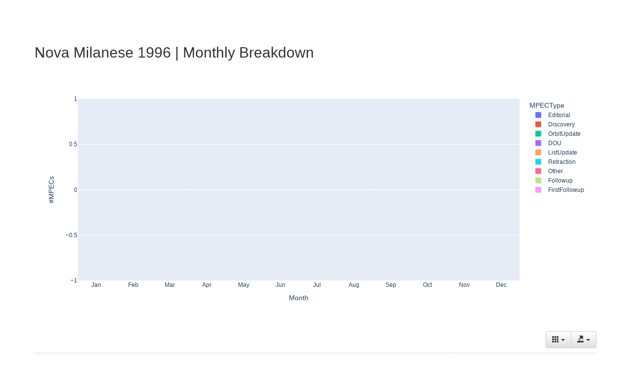

--- FILE ---
content_type: text/html; charset=UTF-8
request_url: https://sbnmpc.astro.umd.edu/mpecwatch/byStation/monthly/station_A25_1996.html
body_size: 7680
content:

<!DOCTYPE html>
<html lang="en">
    <head>
        <meta charset="utf-8">
        <meta http-equiv="X-UA-Compatible" content="IE=edge">
        <meta name="viewport" content="width=device-width, initial-scale=1">
        <title>MPECWatch: 1996 Monthly Summary | A25</title>
        <!-- Bootstrap CSS -->
        <link href="../../dist/css/bootstrap.min.css" rel="stylesheet">
        <!-- Bootstrap Theme CSS -->
        <link href="../../dist/css/bootstrap-theme.min.css" rel="stylesheet">
        <!-- Bootstrap Table CSS -->
        <link rel="stylesheet" href="https://cdn.jsdelivr.net/npm/bootstrap-table@1.24.0/dist/bootstrap-table.min.css">

        <!-- IE10 viewport hack for Surface/desktop Windows 8 bug -->
        <link href="../../assets/css/ie10-viewport-bug-workaround.css" rel="stylesheet">

        <!-- Custom styles for this template -->
        <link href="../../theme.css" rel="stylesheet">

        <!-- HTML5 shim and Respond.js for IE8 support of HTML5 elements and media queries -->
        <!--[if lt IE 9]>
        <script src="https://oss.maxcdn.com/html5shiv/3.7.3/html5shiv.min.js"></script>
        <script src="https://oss.maxcdn.com/respond/1.4.2/respond.min.js"></script>
        <![endif]-->
    </head>
    <body>
        <div class="container" role="main" style="padding-bottom: 20px;">
            <h2 style="margin-top: 20px;">Nova Milanese 1996 | Monthly Breakdown</h2>
            <iframe id="igraph" scrolling="no" style="border:none;" seamless="seamless" src="graphs/station_A25_1996.html" height="525" width="100%"></iframe>
            <table id="month_table"
                class="table table-striped table-hover table-sm table-responsive"
                data-toggle="table"
                data-show-export="true"
                data-show-columns="true">
                <thead>
                    <tr>
                        <th>Month</th>
                        <th>Editorial</th>
                        <th>Discovery</th>
                        <th>Orbit Update</th>
                        <th>DOU</th>
                        <th>List Update</th>
                        <th>Retraction</th>
                        <th>Other</th>
                        <th>Follow-Up</th>
                        <th>First Follow-Up</th>
                    </tr>
                </thead>   
                <tr>
                    <td>Jan</td>
                    <td>0</td>
                    <td>0</td>
                    <td>0</td>
                    <td>0</td>
                    <td>0</td>
                    <td>0</td>
                    <td>0</td>
                    <td>0</td>
                    <td>0</td></tr>   
                <tr>
                    <td>Feb</td>
                    <td>0</td>
                    <td>0</td>
                    <td>0</td>
                    <td>0</td>
                    <td>0</td>
                    <td>0</td>
                    <td>0</td>
                    <td>0</td>
                    <td>0</td></tr>   
                <tr>
                    <td>Mar</td>
                    <td>0</td>
                    <td>0</td>
                    <td>0</td>
                    <td>0</td>
                    <td>0</td>
                    <td>0</td>
                    <td>0</td>
                    <td>0</td>
                    <td>0</td></tr>   
                <tr>
                    <td>Apr</td>
                    <td>0</td>
                    <td>0</td>
                    <td>0</td>
                    <td>0</td>
                    <td>0</td>
                    <td>0</td>
                    <td>0</td>
                    <td>0</td>
                    <td>0</td></tr>   
                <tr>
                    <td>May</td>
                    <td>0</td>
                    <td>0</td>
                    <td>0</td>
                    <td>0</td>
                    <td>0</td>
                    <td>0</td>
                    <td>0</td>
                    <td>0</td>
                    <td>0</td></tr>   
                <tr>
                    <td>Jun</td>
                    <td>0</td>
                    <td>0</td>
                    <td>0</td>
                    <td>0</td>
                    <td>0</td>
                    <td>0</td>
                    <td>0</td>
                    <td>0</td>
                    <td>0</td></tr>   
                <tr>
                    <td>Jul</td>
                    <td>0</td>
                    <td>0</td>
                    <td>0</td>
                    <td>0</td>
                    <td>0</td>
                    <td>0</td>
                    <td>0</td>
                    <td>0</td>
                    <td>0</td></tr>   
                <tr>
                    <td>Aug</td>
                    <td>0</td>
                    <td>0</td>
                    <td>0</td>
                    <td>0</td>
                    <td>0</td>
                    <td>0</td>
                    <td>0</td>
                    <td>0</td>
                    <td>0</td></tr>   
                <tr>
                    <td>Sep</td>
                    <td>0</td>
                    <td>0</td>
                    <td>0</td>
                    <td>0</td>
                    <td>0</td>
                    <td>0</td>
                    <td>0</td>
                    <td>0</td>
                    <td>0</td></tr>   
                <tr>
                    <td>Oct</td>
                    <td>0</td>
                    <td>0</td>
                    <td>0</td>
                    <td>0</td>
                    <td>0</td>
                    <td>0</td>
                    <td>0</td>
                    <td>0</td>
                    <td>0</td></tr>   
                <tr>
                    <td>Nov</td>
                    <td>0</td>
                    <td>0</td>
                    <td>0</td>
                    <td>0</td>
                    <td>0</td>
                    <td>0</td>
                    <td>0</td>
                    <td>0</td>
                    <td>0</td></tr>   
                <tr>
                    <td>Dec</td>
                    <td>0</td>
                    <td>0</td>
                    <td>0</td>
                    <td>0</td>
                    <td>0</td>
                    <td>0</td>
                    <td>0</td>
                    <td>0</td>
                    <td>0</td></tr>
            </table>            
        </div>
        <!-- jQuery -->
        <script src="https://code.jquery.com/jquery-3.2.1.slim.min.js" integrity="sha384-KJ3o2DKtIkvYIK3UENzmM7KCkRr/rE9/Qpg6aAZGJwFDMVNA/GpGFF93hXpG5KkN" crossorigin="anonymous"></script>
        <script>window.jQuery || document.write('<script src="../assets/js/vendor/jquery.min.js"><\/script>')</script>
        <!-- Popper JS -->
        <script src="https://cdn.jsdelivr.net/npm/@popperjs/core@2.11.8/dist/umd/popper.min.js" integrity="sha384-I7E8VVD/ismYTF4hNIPjVp/Zjvgyol6VFvRkX/vR+Vc4jQkC+hVqc2pM8ODewa9r" crossorigin="anonymous"></script>
        <!-- Bootrap JS -->
        <script src="../../dist/js/bootstrap.min.js"></script>
        <!-- Bootstrap Table JS -->
        <script src="https://cdn.jsdelivr.net/npm/tableexport.jquery.plugin@1.29.0/tableExport.min.js"></script>
        <script src="https://cdn.jsdelivr.net/npm/tableexport.jquery.plugin@1.29.0/libs/jsPDF/jspdf.umd.min.js"></script>
        <script src="https://cdn.jsdelivr.net/npm/bootstrap-table@1.24.0/dist/bootstrap-table.min.js"></script>
        <script src="https://cdn.jsdelivr.net/npm/bootstrap-table@1.24.0/dist/extensions/export/bootstrap-table-export.min.js"></script>
    </body>
</html>

--- FILE ---
content_type: application/javascript; charset=utf-8
request_url: https://cdn.jsdelivr.net/npm/bootstrap-table@1.24.0/dist/extensions/export/bootstrap-table-export.min.js
body_size: 13783
content:
/**
  * bootstrap-table - An extended table to integration with some of the most widely used CSS frameworks. (Supports Bootstrap, Semantic UI, Bulma, Material Design, Foundation)
  *
  * @version v1.24.0
  * @homepage https://bootstrap-table.com
  * @author wenzhixin <wenzhixin2010@gmail.com> (http://wenzhixin.net.cn/)
  * @license MIT
  */

!function(t,r){"object"==typeof exports&&"undefined"!=typeof module?r(require("jquery")):"function"==typeof define&&define.amd?define(["jquery"],r):r((t="undefined"!=typeof globalThis?globalThis:t||self).jQuery)}(this,(function(t){"use strict";function r(t,r){(null==r||r>t.length)&&(r=t.length);for(var n=0,e=Array(r);n<r;n++)e[n]=t[n];return e}function n(t,r,n){return r=a(r),function(t,r){if(r&&("object"==typeof r||"function"==typeof r))return r;if(void 0!==r)throw new TypeError("Derived constructors may only return object or undefined");return function(t){if(void 0===t)throw new ReferenceError("this hasn't been initialised - super() hasn't been called");return t}(t)}(t,c()?Reflect.construct(r,n||[],a(t).constructor):r.apply(t,n))}function e(t,r,n){return function(t,r){for(var n=0;n<r.length;n++){var e=r[n];e.enumerable=e.enumerable||!1,e.configurable=!0,"value"in e&&(e.writable=!0),Object.defineProperty(t,s(e.key),e)}}(t.prototype,r),Object.defineProperty(t,"prototype",{writable:!1}),t}function o(t,n){var e="undefined"!=typeof Symbol&&t[Symbol.iterator]||t["@@iterator"];if(!e){if(Array.isArray(t)||(e=function(t,n){if(t){if("string"==typeof t)return r(t,n);var e={}.toString.call(t).slice(8,-1);return"Object"===e&&t.constructor&&(e=t.constructor.name),"Map"===e||"Set"===e?Array.from(t):"Arguments"===e||/^(?:Ui|I)nt(?:8|16|32)(?:Clamped)?Array$/.test(e)?r(t,n):void 0}}(t))||n){e&&(t=e);var o=0,i=function(){};return{s:i,n:function(){return o>=t.length?{done:!0}:{done:!1,value:t[o++]}},e:function(t){throw t},f:i}}throw new TypeError("Invalid attempt to iterate non-iterable instance.\nIn order to be iterable, non-array objects must have a [Symbol.iterator]() method.")}var u,a=!0,c=!1;return{s:function(){e=e.call(t)},n:function(){var t=e.next();return a=t.done,t},e:function(t){c=!0,u=t},f:function(){try{a||null==e.return||e.return()}finally{if(c)throw u}}}}function i(t,r,n){return(r=s(r))in t?Object.defineProperty(t,r,{value:n,enumerable:!0,configurable:!0,writable:!0}):t[r]=n,t}function u(){return u="undefined"!=typeof Reflect&&Reflect.get?Reflect.get.bind():function(t,r,n){var e=function(t,r){for(;!{}.hasOwnProperty.call(t,r)&&null!==(t=a(t)););return t}(t,r);if(e){var o=Object.getOwnPropertyDescriptor(e,r);return o.get?o.get.call(arguments.length<3?t:n):o.value}},u.apply(null,arguments)}function a(t){return a=Object.setPrototypeOf?Object.getPrototypeOf.bind():function(t){return t.__proto__||Object.getPrototypeOf(t)},a(t)}function c(){try{var t=!Boolean.prototype.valueOf.call(Reflect.construct(Boolean,[],(function(){})))}catch(t){}return(c=function(){return!!t})()}function f(t,r){return f=Object.setPrototypeOf?Object.setPrototypeOf.bind():function(t,r){return t.__proto__=r,t},f(t,r)}function l(t,r,n,e){var o=u(a(1&e?t.prototype:t),r,n);return 2&e&&"function"==typeof o?function(t){return o.apply(n,t)}:o}function s(t){var r=function(t,r){if("object"!=typeof t||!t)return t;var n=t[Symbol.toPrimitive];if(void 0!==n){var e=n.call(t,r);if("object"!=typeof e)return e;throw new TypeError("@@toPrimitive must return a primitive value.")}return String(t)}(t,"string");return"symbol"==typeof r?r:r+""}var p,v,d="undefined"!=typeof globalThis?globalThis:"undefined"!=typeof window?window:"undefined"!=typeof global?global:"undefined"!=typeof self?self:{},h={};function b(){if(v)return p;v=1;var t=function(t){return t&&t.Math===Math&&t};return p=t("object"==typeof globalThis&&globalThis)||t("object"==typeof window&&window)||t("object"==typeof self&&self)||t("object"==typeof d&&d)||t("object"==typeof p&&p)||function(){return this}()||Function("return this")()}var g,y,m,x,w,O,S,j,E={};function T(){return y?g:(y=1,g=function(t){try{return!!t()}catch(t){return!0}})}function P(){if(x)return m;x=1;var t=T();return m=!t((function(){return 7!==Object.defineProperty({},1,{get:function(){return 7}})[1]}))}function A(){if(O)return w;O=1;var t=T();return w=!t((function(){var t=function(){}.bind();return"function"!=typeof t||t.hasOwnProperty("prototype")}))}function I(){if(j)return S;j=1;var t=A(),r=Function.prototype.call;return S=t?r.bind(r):function(){return r.apply(r,arguments)},S}var L,C,M,R,$,D,F,k,_,N,B,V,G,H,z,q,U,W,X,K,Y,Q,J,Z,tt,rt,nt,et,ot,it,ut,at,ct,ft,lt,st,pt,vt,dt,ht,bt,gt={};function yt(){if(L)return gt;L=1;var t={}.propertyIsEnumerable,r=Object.getOwnPropertyDescriptor,n=r&&!t.call({1:2},1);return gt.f=n?function(t){var n=r(this,t);return!!n&&n.enumerable}:t,gt}function mt(){return M?C:(M=1,C=function(t,r){return{enumerable:!(1&t),configurable:!(2&t),writable:!(4&t),value:r}})}function xt(){if($)return R;$=1;var t=A(),r=Function.prototype,n=r.call,e=t&&r.bind.bind(n,n);return R=t?e:function(t){return function(){return n.apply(t,arguments)}},R}function wt(){if(F)return D;F=1;var t=xt(),r=t({}.toString),n=t("".slice);return D=function(t){return n(r(t),8,-1)}}function Ot(){if(_)return k;_=1;var t=xt(),r=T(),n=wt(),e=Object,o=t("".split);return k=r((function(){return!e("z").propertyIsEnumerable(0)}))?function(t){return"String"===n(t)?o(t,""):e(t)}:e}function St(){return B?N:(B=1,N=function(t){return null==t})}function jt(){if(G)return V;G=1;var t=St(),r=TypeError;return V=function(n){if(t(n))throw new r("Can't call method on "+n);return n}}function Et(){if(z)return H;z=1;var t=Ot(),r=jt();return H=function(n){return t(r(n))}}function Tt(){if(U)return q;U=1;var t="object"==typeof document&&document.all;return q=void 0===t&&void 0!==t?function(r){return"function"==typeof r||r===t}:function(t){return"function"==typeof t}}function Pt(){if(X)return W;X=1;var t=Tt();return W=function(r){return"object"==typeof r?null!==r:t(r)}}function At(){if(Y)return K;Y=1;var t=b(),r=Tt();return K=function(n,e){return arguments.length<2?(o=t[n],r(o)?o:void 0):t[n]&&t[n][e];var o},K}function It(){if(nt)return rt;nt=1;var t,r,n=b(),e=function(){if(tt)return Z;tt=1;var t=b().navigator,r=t&&t.userAgent;return Z=r?String(r):""}(),o=n.process,i=n.Deno,u=o&&o.versions||i&&i.version,a=u&&u.v8;return a&&(r=(t=a.split("."))[0]>0&&t[0]<4?1:+(t[0]+t[1])),!r&&e&&(!(t=e.match(/Edge\/(\d+)/))||t[1]>=74)&&(t=e.match(/Chrome\/(\d+)/))&&(r=+t[1]),rt=r}function Lt(){if(ot)return et;ot=1;var t=It(),r=T(),n=b().String;return et=!!Object.getOwnPropertySymbols&&!r((function(){var r=Symbol("symbol detection");return!n(r)||!(Object(r)instanceof Symbol)||!Symbol.sham&&t&&t<41}))}function Ct(){if(ut)return it;ut=1;var t=Lt();return it=t&&!Symbol.sham&&"symbol"==typeof Symbol.iterator}function Mt(){if(ct)return at;ct=1;var t=At(),r=Tt(),n=function(){if(J)return Q;J=1;var t=xt();return Q=t({}.isPrototypeOf)}(),e=Ct(),o=Object;return at=e?function(t){return"symbol"==typeof t}:function(e){var i=t("Symbol");return r(i)&&n(i.prototype,o(e))}}function Rt(){if(lt)return ft;lt=1;var t=String;return ft=function(r){try{return t(r)}catch(t){return"Object"}}}function $t(){if(pt)return st;pt=1;var t=Tt(),r=Rt(),n=TypeError;return st=function(e){if(t(e))return e;throw new n(r(e)+" is not a function")}}function Dt(){if(dt)return vt;dt=1;var t=$t(),r=St();return vt=function(n,e){var o=n[e];return r(o)?void 0:t(o)}}function Ft(){if(bt)return ht;bt=1;var t=I(),r=Tt(),n=Pt(),e=TypeError;return ht=function(o,i){var u,a;if("string"===i&&r(u=o.toString)&&!n(a=t(u,o)))return a;if(r(u=o.valueOf)&&!n(a=t(u,o)))return a;if("string"!==i&&r(u=o.toString)&&!n(a=t(u,o)))return a;throw new e("Can't convert object to primitive value")}}var kt,_t,Nt,Bt,Vt,Gt,Ht,zt,qt,Ut,Wt,Xt,Kt,Yt,Qt,Jt,Zt,tr,rr,nr,er,or,ir,ur,ar={exports:{}};function cr(){if(Bt)return Nt;Bt=1;var t=b(),r=Object.defineProperty;return Nt=function(n,e){try{r(t,n,{value:e,configurable:!0,writable:!0})}catch(r){t[n]=e}return e}}function fr(){if(Vt)return ar.exports;Vt=1;var t=_t?kt:(_t=1,kt=!1),r=b(),n=cr(),e="__core-js_shared__",o=ar.exports=r[e]||n(e,{});return(o.versions||(o.versions=[])).push({version:"3.39.0",mode:t?"pure":"global",copyright:"© 2014-2024 Denis Pushkarev (zloirock.ru)",license:"https://github.com/zloirock/core-js/blob/v3.39.0/LICENSE",source:"https://github.com/zloirock/core-js"}),ar.exports}function lr(){if(Ht)return Gt;Ht=1;var t=fr();return Gt=function(r,n){return t[r]||(t[r]=n||{})}}function sr(){if(qt)return zt;qt=1;var t=jt(),r=Object;return zt=function(n){return r(t(n))}}function pr(){if(Wt)return Ut;Wt=1;var t=xt(),r=sr(),n=t({}.hasOwnProperty);return Ut=Object.hasOwn||function(t,e){return n(r(t),e)}}function vr(){if(Kt)return Xt;Kt=1;var t=xt(),r=0,n=Math.random(),e=t(1..toString);return Xt=function(t){return"Symbol("+(void 0===t?"":t)+")_"+e(++r+n,36)}}function dr(){if(Qt)return Yt;Qt=1;var t=b(),r=lr(),n=pr(),e=vr(),o=Lt(),i=Ct(),u=t.Symbol,a=r("wks"),c=i?u.for||u:u&&u.withoutSetter||e;return Yt=function(t){return n(a,t)||(a[t]=o&&n(u,t)?u[t]:c("Symbol."+t)),a[t]}}function hr(){if(Zt)return Jt;Zt=1;var t=I(),r=Pt(),n=Mt(),e=Dt(),o=Ft(),i=dr(),u=TypeError,a=i("toPrimitive");return Jt=function(i,c){if(!r(i)||n(i))return i;var f,l=e(i,a);if(l){if(void 0===c&&(c="default"),f=t(l,i,c),!r(f)||n(f))return f;throw new u("Can't convert object to primitive value")}return void 0===c&&(c="number"),o(i,c)}}function br(){if(rr)return tr;rr=1;var t=hr(),r=Mt();return tr=function(n){var e=t(n,"string");return r(e)?e:e+""}}function gr(){if(er)return nr;er=1;var t=b(),r=Pt(),n=t.document,e=r(n)&&r(n.createElement);return nr=function(t){return e?n.createElement(t):{}}}function yr(){if(ir)return or;ir=1;var t=P(),r=T(),n=gr();return or=!t&&!r((function(){return 7!==Object.defineProperty(n("div"),"a",{get:function(){return 7}}).a}))}function mr(){if(ur)return E;ur=1;var t=P(),r=I(),n=yt(),e=mt(),o=Et(),i=br(),u=pr(),a=yr(),c=Object.getOwnPropertyDescriptor;return E.f=t?c:function(t,f){if(t=o(t),f=i(f),a)try{return c(t,f)}catch(t){}if(u(t,f))return e(!r(n.f,t,f),t[f])},E}var xr,wr,Or,Sr,jr,Er,Tr,Pr={};function Ar(){if(wr)return xr;wr=1;var t=P(),r=T();return xr=t&&r((function(){return 42!==Object.defineProperty((function(){}),"prototype",{value:42,writable:!1}).prototype}))}function Ir(){if(Sr)return Or;Sr=1;var t=Pt(),r=String,n=TypeError;return Or=function(e){if(t(e))return e;throw new n(r(e)+" is not an object")}}function Lr(){if(jr)return Pr;jr=1;var t=P(),r=yr(),n=Ar(),e=Ir(),o=br(),i=TypeError,u=Object.defineProperty,a=Object.getOwnPropertyDescriptor,c="enumerable",f="configurable",l="writable";return Pr.f=t?n?function(t,r,n){if(e(t),r=o(r),e(n),"function"==typeof t&&"prototype"===r&&"value"in n&&l in n&&!n[l]){var i=a(t,r);i&&i[l]&&(t[r]=n.value,n={configurable:f in n?n[f]:i[f],enumerable:c in n?n[c]:i[c],writable:!1})}return u(t,r,n)}:u:function(t,n,a){if(e(t),n=o(n),e(a),r)try{return u(t,n,a)}catch(t){}if("get"in a||"set"in a)throw new i("Accessors not supported");return"value"in a&&(t[n]=a.value),t},Pr}function Cr(){if(Tr)return Er;Tr=1;var t=P(),r=Lr(),n=mt();return Er=t?function(t,e,o){return r.f(t,e,n(1,o))}:function(t,r,n){return t[r]=n,t}}var Mr,Rr,$r,Dr,Fr,kr,_r,Nr,Br,Vr,Gr,Hr,zr,qr,Ur,Wr={exports:{}};function Xr(){if(Dr)return $r;Dr=1;var t=xt(),r=Tt(),n=fr(),e=t(Function.toString);return r(n.inspectSource)||(n.inspectSource=function(t){return e(t)}),$r=n.inspectSource}function Kr(){if(Nr)return _r;Nr=1;var t=lr(),r=vr(),n=t("keys");return _r=function(t){return n[t]||(n[t]=r(t))}}function Yr(){return Vr?Br:(Vr=1,Br={})}function Qr(){if(Hr)return Gr;Hr=1;var t,r,n,e=function(){if(kr)return Fr;kr=1;var t=b(),r=Tt(),n=t.WeakMap;return Fr=r(n)&&/native code/.test(String(n))}(),o=b(),i=Pt(),u=Cr(),a=pr(),c=fr(),f=Kr(),l=Yr(),s="Object already initialized",p=o.TypeError,v=o.WeakMap;if(e||c.state){var d=c.state||(c.state=new v);d.get=d.get,d.has=d.has,d.set=d.set,t=function(t,r){if(d.has(t))throw new p(s);return r.facade=t,d.set(t,r),r},r=function(t){return d.get(t)||{}},n=function(t){return d.has(t)}}else{var h=f("state");l[h]=!0,t=function(t,r){if(a(t,h))throw new p(s);return r.facade=t,u(t,h,r),r},r=function(t){return a(t,h)?t[h]:{}},n=function(t){return a(t,h)}}return Gr={set:t,get:r,has:n,enforce:function(e){return n(e)?r(e):t(e,{})},getterFor:function(t){return function(n){var e;if(!i(n)||(e=r(n)).type!==t)throw new p("Incompatible receiver, "+t+" required");return e}}}}function Jr(){if(zr)return Wr.exports;zr=1;var t=xt(),r=T(),n=Tt(),e=pr(),o=P(),i=function(){if(Rr)return Mr;Rr=1;var t=P(),r=pr(),n=Function.prototype,e=t&&Object.getOwnPropertyDescriptor,o=r(n,"name"),i=o&&"something"===function(){}.name,u=o&&(!t||t&&e(n,"name").configurable);return Mr={EXISTS:o,PROPER:i,CONFIGURABLE:u}}().CONFIGURABLE,u=Xr(),a=Qr(),c=a.enforce,f=a.get,l=String,s=Object.defineProperty,p=t("".slice),v=t("".replace),d=t([].join),h=o&&!r((function(){return 8!==s((function(){}),"length",{value:8}).length})),b=String(String).split("String"),g=Wr.exports=function(t,r,n){"Symbol("===p(l(r),0,7)&&(r="["+v(l(r),/^Symbol\(([^)]*)\).*$/,"$1")+"]"),n&&n.getter&&(r="get "+r),n&&n.setter&&(r="set "+r),(!e(t,"name")||i&&t.name!==r)&&(o?s(t,"name",{value:r,configurable:!0}):t.name=r),h&&n&&e(n,"arity")&&t.length!==n.arity&&s(t,"length",{value:n.arity});try{n&&e(n,"constructor")&&n.constructor?o&&s(t,"prototype",{writable:!1}):t.prototype&&(t.prototype=void 0)}catch(t){}var u=c(t);return e(u,"source")||(u.source=d(b,"string"==typeof r?r:"")),t};return Function.prototype.toString=g((function(){return n(this)&&f(this).source||u(this)}),"toString"),Wr.exports}function Zr(){if(Ur)return qr;Ur=1;var t=Tt(),r=Lr(),n=Jr(),e=cr();return qr=function(o,i,u,a){a||(a={});var c=a.enumerable,f=void 0!==a.name?a.name:i;if(t(u)&&n(u,f,a),a.global)c?o[i]=u:e(i,u);else{try{a.unsafe?o[i]&&(c=!0):delete o[i]}catch(t){}c?o[i]=u:r.f(o,i,{value:u,enumerable:!1,configurable:!a.nonConfigurable,writable:!a.nonWritable})}return o}}var tn,rn,nn,en,on,un,an,cn,fn,ln,sn,pn,vn,dn,hn,bn,gn,yn={};function mn(){if(en)return nn;en=1;var t=function(){if(rn)return tn;rn=1;var t=Math.ceil,r=Math.floor;return tn=Math.trunc||function(n){var e=+n;return(e>0?r:t)(e)}}();return nn=function(r){var n=+r;return n!=n||0===n?0:t(n)}}function xn(){if(un)return on;un=1;var t=mn(),r=Math.max,n=Math.min;return on=function(e,o){var i=t(e);return i<0?r(i+o,0):n(i,o)}}function wn(){if(cn)return an;cn=1;var t=mn(),r=Math.min;return an=function(n){var e=t(n);return e>0?r(e,9007199254740991):0}}function On(){if(ln)return fn;ln=1;var t=wn();return fn=function(r){return t(r.length)}}function Sn(){if(dn)return vn;dn=1;var t=xt(),r=pr(),n=Et(),e=function(){if(pn)return sn;pn=1;var t=Et(),r=xn(),n=On(),e=function(e){return function(o,i,u){var a=t(o),c=n(a);if(0===c)return!e&&-1;var f,l=r(u,c);if(e&&i!=i){for(;c>l;)if((f=a[l++])!=f)return!0}else for(;c>l;l++)if((e||l in a)&&a[l]===i)return e||l||0;return!e&&-1}};return sn={includes:e(!0),indexOf:e(!1)}}().indexOf,o=Yr(),i=t([].push);return vn=function(t,u){var a,c=n(t),f=0,l=[];for(a in c)!r(o,a)&&r(c,a)&&i(l,a);for(;u.length>f;)r(c,a=u[f++])&&(~e(l,a)||i(l,a));return l}}function jn(){return bn?hn:(bn=1,hn=["constructor","hasOwnProperty","isPrototypeOf","propertyIsEnumerable","toLocaleString","toString","valueOf"])}var En,Tn,Pn,An,In,Ln,Cn,Mn,Rn,$n,Dn,Fn,kn,_n,Nn,Bn,Vn,Gn,Hn,zn,qn,Un,Wn,Xn,Kn,Yn,Qn,Jn,Zn={};function te(){return En||(En=1,Zn.f=Object.getOwnPropertySymbols),Zn}function re(){if(Pn)return Tn;Pn=1;var t=At(),r=xt(),n=function(){if(gn)return yn;gn=1;var t=Sn(),r=jn().concat("length","prototype");return yn.f=Object.getOwnPropertyNames||function(n){return t(n,r)},yn}(),e=te(),o=Ir(),i=r([].concat);return Tn=t("Reflect","ownKeys")||function(t){var r=n.f(o(t)),u=e.f;return u?i(r,u(t)):r}}function ne(){if(In)return An;In=1;var t=pr(),r=re(),n=mr(),e=Lr();return An=function(o,i,u){for(var a=r(i),c=e.f,f=n.f,l=0;l<a.length;l++){var s=a[l];t(o,s)||u&&t(u,s)||c(o,s,f(i,s))}}}function ee(){if(Rn)return Mn;Rn=1;var t=b(),r=mr().f,n=Cr(),e=Zr(),o=cr(),i=ne(),u=function(){if(Cn)return Ln;Cn=1;var t=T(),r=Tt(),n=/#|\.prototype\./,e=function(n,e){var c=i[o(n)];return c===a||c!==u&&(r(e)?t(e):!!e)},o=e.normalize=function(t){return String(t).replace(n,".").toLowerCase()},i=e.data={},u=e.NATIVE="N",a=e.POLYFILL="P";return Ln=e}();return Mn=function(a,c){var f,l,s,p,v,d=a.target,h=a.global,b=a.stat;if(f=h?t:b?t[d]||o(d,{}):t[d]&&t[d].prototype)for(l in c){if(p=c[l],s=a.dontCallGetSet?(v=r(f,l))&&v.value:f[l],!u(h?l:d+(b?".":"#")+l,a.forced)&&void 0!==s){if(typeof p==typeof s)continue;i(p,s)}(a.sham||s&&s.sham)&&n(p,"sham",!0),e(f,l,p,a)}}}function oe(){if(Dn)return $n;Dn=1;var t=wt();return $n=Array.isArray||function(r){return"Array"===t(r)}}function ie(){if(kn)return Fn;kn=1;var t=TypeError;return Fn=function(r){if(r>9007199254740991)throw t("Maximum allowed index exceeded");return r}}function ue(){if(Nn)return _n;Nn=1;var t=P(),r=Lr(),n=mt();return _n=function(e,o,i){t?r.f(e,o,n(0,i)):e[o]=i}}function ae(){if(Vn)return Bn;Vn=1;var t={};return t[dr()("toStringTag")]="z",Bn="[object z]"===String(t)}function ce(){if(Hn)return Gn;Hn=1;var t=ae(),r=Tt(),n=wt(),e=dr()("toStringTag"),o=Object,i="Arguments"===n(function(){return arguments}());return Gn=t?n:function(t){var u,a,c;return void 0===t?"Undefined":null===t?"Null":"string"==typeof(a=function(t,r){try{return t[r]}catch(t){}}(u=o(t),e))?a:i?n(u):"Object"===(c=n(u))&&r(u.callee)?"Arguments":c}}function fe(){if(qn)return zn;qn=1;var t=xt(),r=T(),n=Tt(),e=ce(),o=At(),i=Xr(),u=function(){},a=o("Reflect","construct"),c=/^\s*(?:class|function)\b/,f=t(c.exec),l=!c.test(u),s=function(t){if(!n(t))return!1;try{return a(u,[],t),!0}catch(t){return!1}},p=function(t){if(!n(t))return!1;switch(e(t)){case"AsyncFunction":case"GeneratorFunction":case"AsyncGeneratorFunction":return!1}try{return l||!!f(c,i(t))}catch(t){return!0}};return p.sham=!0,zn=!a||r((function(){var t;return s(s.call)||!s(Object)||!s((function(){t=!0}))||t}))?p:s}function le(){if(Wn)return Un;Wn=1;var t=oe(),r=fe(),n=Pt(),e=dr()("species"),o=Array;return Un=function(i){var u;return t(i)&&(u=i.constructor,(r(u)&&(u===o||t(u.prototype))||n(u)&&null===(u=u[e]))&&(u=void 0)),void 0===u?o:u}}function se(){if(Kn)return Xn;Kn=1;var t=le();return Xn=function(r,n){return new(t(r))(0===n?0:n)}}function pe(){if(Qn)return Yn;Qn=1;var t=T(),r=dr(),n=It(),e=r("species");return Yn=function(r){return n>=51||!t((function(){var t=[];return(t.constructor={})[e]=function(){return{foo:1}},1!==t[r](Boolean).foo}))}}!function(){if(Jn)return h;Jn=1;var t=ee(),r=T(),n=oe(),e=Pt(),o=sr(),i=On(),u=ie(),a=ue(),c=se(),f=pe(),l=dr(),s=It(),p=l("isConcatSpreadable"),v=s>=51||!r((function(){var t=[];return t[p]=!1,t.concat()[0]!==t})),d=function(t){if(!e(t))return!1;var r=t[p];return void 0!==r?!!r:n(t)};t({target:"Array",proto:!0,arity:1,forced:!v||!f("concat")},{concat:function(t){var r,n,e,f,l,s=o(this),p=c(s,0),v=0;for(r=-1,e=arguments.length;r<e;r++)if(d(l=-1===r?s:arguments[r]))for(f=i(l),u(v+f),n=0;n<f;n++,v++)n in l&&a(p,v,l[n]);else u(v+1),a(p,v++,l);return p.length=v,p}})}();var ve,de,he,be,ge,ye,me={};function xe(){if(be)return he;be=1;var t=function(){if(de)return ve;de=1;var t=wt(),r=xt();return ve=function(n){if("Function"===t(n))return r(n)}}(),r=$t(),n=A(),e=t(t.bind);return he=function(t,o){return r(t),void 0===o?t:n?e(t,o):function(){return t.apply(o,arguments)}},he}function we(){if(ye)return ge;ye=1;var t=xe(),r=xt(),n=Ot(),e=sr(),o=On(),i=se(),u=r([].push),a=function(r){var a=1===r,c=2===r,f=3===r,l=4===r,s=6===r,p=7===r,v=5===r||s;return function(d,h,b,g){for(var y,m,x=e(d),w=n(x),O=o(w),S=t(h,b),j=0,E=g||i,T=a?E(d,O):c||p?E(d,0):void 0;O>j;j++)if((v||j in w)&&(m=S(y=w[j],j,x),r))if(a)T[j]=m;else if(m)switch(r){case 3:return!0;case 5:return y;case 6:return j;case 2:u(T,y)}else switch(r){case 4:return!1;case 7:u(T,y)}return s?-1:f||l?l:T}};return ge={forEach:a(0),map:a(1),filter:a(2),some:a(3),every:a(4),find:a(5),findIndex:a(6),filterReject:a(7)}}var Oe,Se,je,Ee,Te,Pe,Ae,Ie,Le,Ce,Me={};function Re(){if(Se)return Oe;Se=1;var t=Sn(),r=jn();return Oe=Object.keys||function(n){return t(n,r)}}function $e(){if(Te)return Ee;Te=1;var t=At();return Ee=t("document","documentElement")}function De(){if(Ae)return Pe;Ae=1;var t,r=Ir(),n=function(){if(je)return Me;je=1;var t=P(),r=Ar(),n=Lr(),e=Ir(),o=Et(),i=Re();return Me.f=t&&!r?Object.defineProperties:function(t,r){e(t);for(var u,a=o(r),c=i(r),f=c.length,l=0;f>l;)n.f(t,u=c[l++],a[u]);return t},Me}(),e=jn(),o=Yr(),i=$e(),u=gr(),a=Kr(),c="prototype",f="script",l=a("IE_PROTO"),s=function(){},p=function(t){return"<"+f+">"+t+"</"+f+">"},v=function(t){t.write(p("")),t.close();var r=t.parentWindow.Object;return t=null,r},d=function(){try{t=new ActiveXObject("htmlfile")}catch(t){}var r,n,o;d="undefined"!=typeof document?document.domain&&t?v(t):(n=u("iframe"),o="java"+f+":",n.style.display="none",i.appendChild(n),n.src=String(o),(r=n.contentWindow.document).open(),r.write(p("document.F=Object")),r.close(),r.F):v(t);for(var a=e.length;a--;)delete d[c][e[a]];return d()};return o[l]=!0,Pe=Object.create||function(t,e){var o;return null!==t?(s[c]=r(t),o=new s,s[c]=null,o[l]=t):o=d(),void 0===e?o:n.f(o,e)}}function Fe(){if(Le)return Ie;Le=1;var t=dr(),r=De(),n=Lr().f,e=t("unscopables"),o=Array.prototype;return void 0===o[e]&&n(o,e,{configurable:!0,value:r(null)}),Ie=function(t){o[e][t]=!0}}!function(){if(Ce)return me;Ce=1;var t=ee(),r=we().find,n=Fe(),e="find",o=!0;e in[]&&Array(1)[e]((function(){o=!1})),t({target:"Array",proto:!0,forced:o},{find:function(t){return r(this,t,arguments.length>1?arguments[1]:void 0)}}),n(e)}();var ke,_e,Ne,Be={};function Ve(){if(_e)return ke;_e=1;var t=T();return ke=function(r,n){var e=[][r];return!!e&&t((function(){e.call(null,n||function(){return 1},1)}))}}!function(){if(Ne)return Be;Ne=1;var t=ee(),r=xt(),n=Ot(),e=Et(),o=Ve(),i=r([].join);t({target:"Array",proto:!0,forced:n!==Object||!o("join",",")},{join:function(t){return i(e(this),void 0===t?",":t)}})}();var Ge,He={};!function(){if(Ge)return He;Ge=1;var t=ee(),r=we().map;t({target:"Array",proto:!0,forced:!pe()("map")},{map:function(t){return r(this,t,arguments.length>1?arguments[1]:void 0)}})}();var ze,qe,Ue,We={};!function(){if(Ue)return We;Ue=1;var t=ee(),r=oe(),n=fe(),e=Pt(),o=xn(),i=On(),u=Et(),a=ue(),c=dr(),f=pe(),l=function(){if(qe)return ze;qe=1;var t=xt();return ze=t([].slice)}(),s=f("slice"),p=c("species"),v=Array,d=Math.max;t({target:"Array",proto:!0,forced:!s},{slice:function(t,c){var f,s,h,b=u(this),g=i(b),y=o(t,g),m=o(void 0===c?g:c,g);if(r(b)&&(f=b.constructor,(n(f)&&(f===v||r(f.prototype))||e(f)&&null===(f=f[p]))&&(f=void 0),f===v||void 0===f))return l(b,y,m);for(s=new(void 0===f?v:f)(d(m-y,0)),h=0;y<m;y++,h++)y in b&&a(s,h,b[y]);return s.length=h,s}})}();var Xe,Ke,Ye,Qe={};!function(){if(Ye)return Qe;Ye=1;var t=ee(),r=function(){if(Ke)return Xe;Ke=1;var t=P(),r=xt(),n=I(),e=T(),o=Re(),i=te(),u=yt(),a=sr(),c=Ot(),f=Object.assign,l=Object.defineProperty,s=r([].concat);return Xe=!f||e((function(){if(t&&1!==f({b:1},f(l({},"a",{enumerable:!0,get:function(){l(this,"b",{value:3,enumerable:!1})}}),{b:2})).b)return!0;var r={},n={},e=Symbol("assign detection"),i="abcdefghijklmnopqrst";return r[e]=7,i.split("").forEach((function(t){n[t]=t})),7!==f({},r)[e]||o(f({},n)).join("")!==i}))?function(r,e){for(var f=a(r),l=arguments.length,p=1,v=i.f,d=u.f;l>p;)for(var h,b=c(arguments[p++]),g=v?s(o(b),v(b)):o(b),y=g.length,m=0;y>m;)h=g[m++],t&&!n(d,b,h)||(f[h]=b[h]);return f}:f,Xe}();t({target:"Object",stat:!0,arity:2,forced:Object.assign!==r},{assign:r})}();var Je,Ze,to,ro={};!function(){if(to)return ro;to=1;var t=ae(),r=Zr(),n=function(){if(Ze)return Je;Ze=1;var t=ae(),r=ce();return Je=t?{}.toString:function(){return"[object "+r(this)+"]"}}();t||r(Object.prototype,"toString",n,{unsafe:!0})}();var no,eo,oo,io,uo,ao,co,fo,lo,so,po,vo,ho,bo={};function go(){if(eo)return no;eo=1;var t=ce(),r=String;return no=function(n){if("Symbol"===t(n))throw new TypeError("Cannot convert a Symbol value to a string");return r(n)}}function yo(){if(io)return oo;io=1;var t=Ir();return oo=function(){var r=t(this),n="";return r.hasIndices&&(n+="d"),r.global&&(n+="g"),r.ignoreCase&&(n+="i"),r.multiline&&(n+="m"),r.dotAll&&(n+="s"),r.unicode&&(n+="u"),r.unicodeSets&&(n+="v"),r.sticky&&(n+="y"),n}}function mo(){if(vo)return po;vo=1;var t,r,n=I(),e=xt(),o=go(),i=yo(),u=function(){if(ao)return uo;ao=1;var t=T(),r=b().RegExp,n=t((function(){var t=r("a","y");return t.lastIndex=2,null!==t.exec("abcd")})),e=n||t((function(){return!r("a","y").sticky})),o=n||t((function(){var t=r("^r","gy");return t.lastIndex=2,null!==t.exec("str")}));return uo={BROKEN_CARET:o,MISSED_STICKY:e,UNSUPPORTED_Y:n}}(),a=lr(),c=De(),f=Qr().get,l=function(){if(fo)return co;fo=1;var t=T(),r=b().RegExp;return co=t((function(){var t=r(".","s");return!(t.dotAll&&t.test("\n")&&"s"===t.flags)}))}(),s=function(){if(so)return lo;so=1;var t=T(),r=b().RegExp;return lo=t((function(){var t=r("(?<a>b)","g");return"b"!==t.exec("b").groups.a||"bc"!=="b".replace(t,"$<a>c")}))}(),p=a("native-string-replace",String.prototype.replace),v=RegExp.prototype.exec,d=v,h=e("".charAt),g=e("".indexOf),y=e("".replace),m=e("".slice),x=(r=/b*/g,n(v,t=/a/,"a"),n(v,r,"a"),0!==t.lastIndex||0!==r.lastIndex),w=u.BROKEN_CARET,O=void 0!==/()??/.exec("")[1];return(x||O||w||l||s)&&(d=function(t){var r,e,u,a,l,s,b,S=this,j=f(S),E=o(t),T=j.raw;if(T)return T.lastIndex=S.lastIndex,r=n(d,T,E),S.lastIndex=T.lastIndex,r;var P=j.groups,A=w&&S.sticky,I=n(i,S),L=S.source,C=0,M=E;if(A&&(I=y(I,"y",""),-1===g(I,"g")&&(I+="g"),M=m(E,S.lastIndex),S.lastIndex>0&&(!S.multiline||S.multiline&&"\n"!==h(E,S.lastIndex-1))&&(L="(?: "+L+")",M=" "+M,C++),e=new RegExp("^(?:"+L+")",I)),O&&(e=new RegExp("^"+L+"$(?!\\s)",I)),x&&(u=S.lastIndex),a=n(v,A?e:S,M),A?a?(a.input=m(a.input,C),a[0]=m(a[0],C),a.index=S.lastIndex,S.lastIndex+=a[0].length):S.lastIndex=0:x&&a&&(S.lastIndex=S.global?a.index+a[0].length:u),O&&a&&a.length>1&&n(p,a[0],e,(function(){for(l=1;l<arguments.length-2;l++)void 0===arguments[l]&&(a[l]=void 0)})),a&&P)for(a.groups=s=c(null),l=0;l<P.length;l++)s[(b=P[l])[0]]=a[b[1]];return a}),po=d}function xo(){if(ho)return bo;ho=1;var t=ee(),r=mo();return t({target:"RegExp",proto:!0,forced:/./.exec!==r},{exec:r}),bo}xo();var wo,Oo,So,jo,Eo,To,Po,Ao,Io,Lo,Co,Mo,Ro,$o={};function Do(){if(Ao)return Po;Ao=1;var t=function(){if(To)return Eo;To=1;var t=xt(),r=mn(),n=go(),e=jt(),o=t("".charAt),i=t("".charCodeAt),u=t("".slice),a=function(t){return function(a,c){var f,l,s=n(e(a)),p=r(c),v=s.length;return p<0||p>=v?t?"":void 0:(f=i(s,p))<55296||f>56319||p+1===v||(l=i(s,p+1))<56320||l>57343?t?o(s,p):f:t?u(s,p,p+2):l-56320+(f-55296<<10)+65536}};return Eo={codeAt:a(!1),charAt:a(!0)}}().charAt;return Po=function(r,n,e){return n+(e?t(r,n).length:1)}}function Fo(){if(Lo)return Io;Lo=1;var t=xt(),r=sr(),n=Math.floor,e=t("".charAt),o=t("".replace),i=t("".slice),u=/\$([$&'`]|\d{1,2}|<[^>]*>)/g,a=/\$([$&'`]|\d{1,2})/g;return Io=function(t,c,f,l,s,p){var v=f+t.length,d=l.length,h=a;return void 0!==s&&(s=r(s),h=u),o(p,h,(function(r,o){var u;switch(e(o,0)){case"$":return"$";case"&":return t;case"`":return i(c,0,f);case"'":return i(c,v);case"<":u=s[i(o,1,-1)];break;default:var a=+o;if(0===a)return r;if(a>d){var p=n(a/10);return 0===p?r:p<=d?void 0===l[p-1]?e(o,1):l[p-1]+e(o,1):r}u=l[a-1]}return void 0===u?"":u}))}}!function(){if(Ro)return $o;Ro=1;var t=function(){if(Oo)return wo;Oo=1;var t=A(),r=Function.prototype,n=r.apply,e=r.call;return wo="object"==typeof Reflect&&Reflect.apply||(t?e.bind(n):function(){return e.apply(n,arguments)}),wo}(),r=I(),n=xt(),e=function(){if(jo)return So;jo=1,xo();var t=I(),r=Zr(),n=mo(),e=T(),o=dr(),i=Cr(),u=o("species"),a=RegExp.prototype;return So=function(c,f,l,s){var p=o(c),v=!e((function(){var t={};return t[p]=function(){return 7},7!==""[c](t)})),d=v&&!e((function(){var t=!1,r=/a/;return"split"===c&&((r={}).constructor={},r.constructor[u]=function(){return r},r.flags="",r[p]=/./[p]),r.exec=function(){return t=!0,null},r[p](""),!t}));if(!v||!d||l){var h=/./[p],b=f(p,""[c],(function(r,e,o,i,u){var c=e.exec;return c===n||c===a.exec?v&&!u?{done:!0,value:t(h,e,o,i)}:{done:!0,value:t(r,o,e,i)}:{done:!1}}));r(String.prototype,c,b[0]),r(a,p,b[1])}s&&i(a[p],"sham",!0)}}(),o=T(),i=Ir(),u=Tt(),a=St(),c=mn(),f=wn(),l=go(),s=jt(),p=Do(),v=Dt(),d=Fo(),h=function(){if(Mo)return Co;Mo=1;var t=I(),r=Ir(),n=Tt(),e=wt(),o=mo(),i=TypeError;return Co=function(u,a){var c=u.exec;if(n(c)){var f=t(c,u,a);return null!==f&&r(f),f}if("RegExp"===e(u))return t(o,u,a);throw new i("RegExp#exec called on incompatible receiver")}}(),b=dr()("replace"),g=Math.max,y=Math.min,m=n([].concat),x=n([].push),w=n("".indexOf),O=n("".slice),S="$0"==="a".replace(/./,"$0"),j=!!/./[b]&&""===/./[b]("a","$0");e("replace",(function(n,e,o){var S=j?"$":"$0";return[function(t,n){var o=s(this),i=a(t)?void 0:v(t,b);return i?r(i,t,o,n):r(e,l(o),t,n)},function(r,n){var a=i(this),s=l(r);if("string"==typeof n&&-1===w(n,S)&&-1===w(n,"$<")){var v=o(e,a,s,n);if(v.done)return v.value}var b=u(n);b||(n=l(n));var j,E=a.global;E&&(j=a.unicode,a.lastIndex=0);for(var T,P=[];null!==(T=h(a,s))&&(x(P,T),E);){""===l(T[0])&&(a.lastIndex=p(s,f(a.lastIndex),j))}for(var A,I="",L=0,C=0;C<P.length;C++){for(var M,R=l((T=P[C])[0]),$=g(y(c(T.index),s.length),0),D=[],F=1;F<T.length;F++)x(D,void 0===(A=T[F])?A:String(A));var k=T.groups;if(b){var _=m([R],D,$,s);void 0!==k&&x(_,k),M=l(t(n,void 0,_))}else M=d(R,s,$,D,k,n);$>=L&&(I+=O(s,L,$)+M,L=$+R.length)}return I+O(s,L)}]}),!!o((function(){var t=/./;return t.exec=function(){var t=[];return t.groups={a:"7"},t},"7"!=="".replace(t,"$<a>")}))||!S||j)}();var ko,_o,No,Bo,Vo,Go,Ho,zo={};!function(){if(Ho)return zo;Ho=1;var t=b(),r=_o?ko:(_o=1,ko={CSSRuleList:0,CSSStyleDeclaration:0,CSSValueList:0,ClientRectList:0,DOMRectList:0,DOMStringList:0,DOMTokenList:1,DataTransferItemList:0,FileList:0,HTMLAllCollection:0,HTMLCollection:0,HTMLFormElement:0,HTMLSelectElement:0,MediaList:0,MimeTypeArray:0,NamedNodeMap:0,NodeList:1,PaintRequestList:0,Plugin:0,PluginArray:0,SVGLengthList:0,SVGNumberList:0,SVGPathSegList:0,SVGPointList:0,SVGStringList:0,SVGTransformList:0,SourceBufferList:0,StyleSheetList:0,TextTrackCueList:0,TextTrackList:0,TouchList:0}),n=function(){if(Bo)return No;Bo=1;var t=gr()("span").classList,r=t&&t.constructor&&t.constructor.prototype;return No=r===Object.prototype?void 0:r}(),e=function(){if(Go)return Vo;Go=1;var t=we().forEach,r=Ve()("forEach");return Vo=r?[].forEach:function(r){return t(this,r,arguments.length>1?arguments[1]:void 0)},Vo}(),o=Cr(),i=function(t){if(t&&t.forEach!==e)try{o(t,"forEach",e)}catch(r){t.forEach=e}};for(var u in r)r[u]&&i(t[u]&&t[u].prototype);i(n)}();var qo=t.fn.bootstrapTable.utils,Uo={json:"JSON",xml:"XML",png:"PNG",csv:"CSV",txt:"TXT",sql:"SQL",doc:"MS-Word",excel:"MS-Excel",xlsx:"MS-Excel (OpenXML)",powerpoint:"MS-Powerpoint",pdf:"PDF"};Object.assign(t.fn.bootstrapTable.defaults,{showExport:!1,exportDataType:"basic",exportTypes:["json","xml","csv","txt","sql","excel"],exportOptions:{},exportFooter:!1}),Object.assign(t.fn.bootstrapTable.columnDefaults,{forceExport:!1,forceHide:!1}),Object.assign(t.fn.bootstrapTable.defaults.icons,{export:{bootstrap3:"glyphicon-export icon-share",bootstrap5:"bi-download",materialize:"file_download","bootstrap-table":"icon-download"}[t.fn.bootstrapTable.theme]||"fa-download"}),Object.assign(t.fn.bootstrapTable.locales,{formatExport:function(){return"Export data"}}),Object.assign(t.fn.bootstrapTable.defaults,t.fn.bootstrapTable.locales),t.fn.bootstrapTable.methods.push("exportTable"),Object.assign(t.fn.bootstrapTable.defaults,{onExportSaved:function(t){return!1},onExportStarted:function(){return!1}}),Object.assign(t.fn.bootstrapTable.events,{"export-saved.bs.table":"onExportSaved","export-started.bs.table":"onExportStarted"}),t.BootstrapTable=function(r){function u(){return function(t,r){if(!(t instanceof r))throw new TypeError("Cannot call a class as a function")}(this,u),n(this,u,arguments)}return function(t,r){if("function"!=typeof r&&null!==r)throw new TypeError("Super expression must either be null or a function");t.prototype=Object.create(r&&r.prototype,{constructor:{value:t,writable:!0,configurable:!0}}),Object.defineProperty(t,"prototype",{writable:!1}),r&&f(t,r)}(u,r),e(u,[{key:"initToolbar",value:function(){var r=this,n=this.options,e=n.exportTypes;if(this.showToolbar=this.showToolbar||n.showExport,this.options.showExport){if("string"==typeof e){var i=e.slice(1,-1).replace(/ /g,"").split(",");e=i.map((function(t){return t.slice(1,-1)}))}if("string"==typeof n.exportOptions&&(n.exportOptions=qo.calculateObjectValue(null,n.exportOptions)),this.$export=this.$toolbar.find(">.columns div.export"),this.$export.length)return void this.updateExportButton();this.buttons=Object.assign(this.buttons,{export:{html:function(){if(1===e.length)return'\n                  <div class="export '.concat(r.constants.classes.buttonsDropdown,'"\n                  data-type="').concat(e[0],'">\n                  <button class="').concat(r.constants.buttonsClass,'"\n                  aria-label="').concat(n.formatExport(),'"\n                  type="button"\n                  title="').concat(n.formatExport(),'">\n                  ').concat(n.showButtonIcons?qo.sprintf(r.constants.html.icon,n.iconsPrefix,n.icons.export):"","\n                  ").concat(n.showButtonText?n.formatExport():"","\n                  </button>\n                  </div>\n                ");var i=[];i.push('\n                <div class="export '.concat(r.constants.classes.buttonsDropdown,'">\n                <button class="').concat(r.constants.buttonsClass,' dropdown-toggle"\n                aria-label="').concat(n.formatExport(),'"\n                ').concat(r.constants.dataToggle,'="dropdown"\n                type="button"\n                title="').concat(n.formatExport(),'">\n                ').concat(n.showButtonIcons?qo.sprintf(r.constants.html.icon,n.iconsPrefix,n.icons.export):"","\n                ").concat(n.showButtonText?n.formatExport():"","\n                ").concat(r.constants.html.dropdownCaret,"\n                </button>\n                ").concat(r.constants.html.toolbarDropdown[0],"\n              "));var u,a=o(e);try{for(a.s();!(u=a.n()).done;){var c=u.value;if(Uo.hasOwnProperty(c)){var f=t(qo.sprintf(r.constants.html.pageDropdownItem,"",Uo[c]));f.attr("data-type",c),i.push(f.prop("outerHTML"))}}}catch(t){a.e(t)}finally{a.f()}return i.push(r.constants.html.toolbarDropdown[1],"</div>"),i.join("")}}})}for(var a=arguments.length,c=new Array(a),f=0;f<a;f++)c[f]=arguments[f];if(l(u,"initToolbar",this,3)(c),this.$export=this.$toolbar.find(">.columns div.export"),this.options.showExport){this.updateExportButton();var s=this.$export.find("[data-type]");1===e.length&&(s=this.$export),s.click((function(n){n.preventDefault(),r.trigger("export-started"),r.exportTable({type:t(n.currentTarget).data("type")})})),this.handleToolbar()}}},{key:"handleToolbar",value:function(){this.$export&&l(u,"handleToolbar",this,1)&&l(u,"handleToolbar",this,3)([])}},{key:"exportTable",value:function(r){var n=this,e=this.options,o=this.header.stateField,u=e.cardView,a=function(i){o&&n.hideColumn(o),u&&n.toggleView(),n.columns.forEach((function(t){t.forceHide&&n.hideColumn(t.field)}));var a=n.getData();if(e.detailView&&e.detailViewIcon){var c="left"===e.detailViewAlign?0:n.getVisibleFields().length+qo.getDetailViewIndexOffset(n.options);e.exportOptions.ignoreColumn=[c].concat(e.exportOptions.ignoreColumn||[])}if(e.exportFooter&&e.height){var f=n.$tableFooter.find("tr").first(),l={},s=[];f.children().forEach((function(r,e){var o=t(r).children(".th-inner").first().html();l[n.columns[e].field]="&nbsp;"===o?null:o,s.push(o)})),n.$body.append(n.$body.children().last()[0].outerHTML),n.$body.children().last().children().forEach((function(r,n){t(r).html(s[n])}))}var p=n.getHiddenColumns();p.forEach((function(t){t.forceExport&&n.showColumn(t.field)})),"function"==typeof e.exportOptions.fileName&&(r.fileName=e.exportOptions.fileName()),n.$el.tableExport(qo.extend({onAfterSaveToFile:function(){e.exportFooter&&n.load(a),o&&n.showColumn(o),u&&n.toggleView(),p.forEach((function(t){t.forceExport&&n.hideColumn(t.field)})),n.columns.forEach((function(t){t.forceHide&&n.showColumn(t.field)})),i&&i()}},e.exportOptions,r))};if("all"===e.exportDataType&&e.pagination){var c="server"===e.sidePagination?"post-body.bs.table":"page-change.bs.table",f=this.options.virtualScroll;this.$el.one(c,(function(){setTimeout((function(){var t=n.getData();a((function(){n.options.virtualScroll=f,n.togglePagination()})),n.trigger("export-saved",t)}),0)})),this.options.virtualScroll=!1,this.togglePagination()}else if("selected"===e.exportDataType){var l=this.getData(),s=this.getSelections(),p=e.pagination;if(!s.length)return;"server"===e.sidePagination&&(l=i({total:e.totalRows},this.options.dataField,l),s=i({total:s.length},this.options.dataField,s)),this.load(s),p&&this.togglePagination(),a((function(){p&&n.togglePagination(),n.load(l)})),this.trigger("export-saved",s)}else a(),this.trigger("export-saved",this.getData(!0))}},{key:"updateSelected",value:function(){l(u,"updateSelected",this,3)([]),this.updateExportButton()}},{key:"updateExportButton",value:function(){"selected"===this.options.exportDataType&&this.$export.find("> button").prop("disabled",!this.getSelections().length)}}])}(t.BootstrapTable)}));
